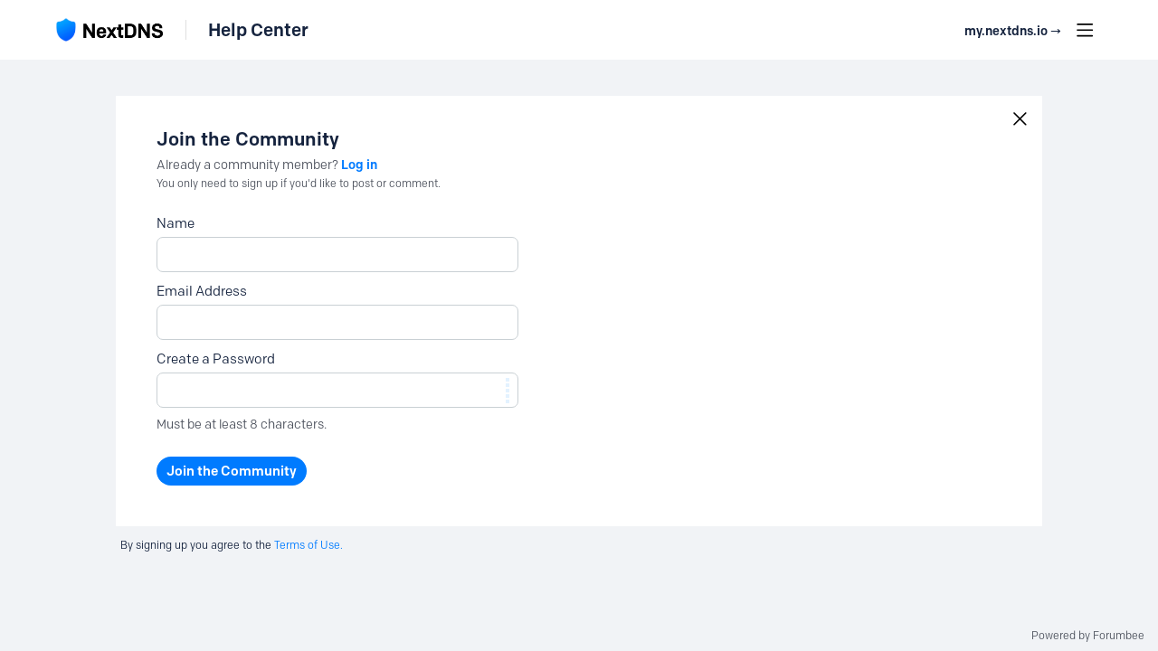

--- FILE ---
content_type: text/html;charset=UTF-8
request_url: https://help.nextdns.io/signup?forward=%2Fprofile%2F60hl698
body_size: 4383
content:
<!DOCTYPE html>
<html lang="en" id="angularRootApp" ng-app='angularRootApp' class="prod " ng-non-bindable>
  <head>
  <title>Signup - NextDNS Help Center</title>
      <link rel="canonical" href="https://help.nextdns.io/signup"/><script type="text/template" class="comp-88988e1f-m0"></script><link rel=icon type=image/x-icon href=https://d56vh6ph4jjmq.cloudfront.net/nextdns/favicons/favicon.ico>
<link rel=apple-touch-icon sizes=128x128 href=https://d56vh6ph4jjmq.cloudfront.net/nextdns/favicons/icon_128x128.png>
<link rel=apple-touch-icon sizes=256x256 href=https://d56vh6ph4jjmq.cloudfront.net/nextdns/favicons/icon_256x256.png>
<link rel=apple-touch-icon sizes=512x512 href=https://d56vh6ph4jjmq.cloudfront.net/nextdns/favicons/icon_512x512.png>
<link rel=icon type=image/png sizes=32x32 href=https://d56vh6ph4jjmq.cloudfront.net/nextdns/favicons/favicon-32x32.png>
<link rel=icon type=image/png sizes=16x16 href=https://d56vh6ph4jjmq.cloudfront.net/nextdns/favicons/favicon-16x16.png>
<link rel=manifest href=https://d56vh6ph4jjmq.cloudfront.net/nextdns/favicons/site.webmanifest>
<link rel=mask-icon href=https://d56vh6ph4jjmq.cloudfront.net/nextdns/favicons/safari-pinned-tab.svg color=#0379FF>
<meta name=msapplication-TileColor content=#000D2F>
<meta name=theme-color content=#ffffff><script type="text/template" class="comp-88988e1f-m1"></script><script type="text/template" class="comp-96a6ac3e-m0"></script><link rel=stylesheet href=https://use.typekit.net/yoe1jbt.css>
<link rel=preconnect href=https://fonts.googleapis.com>
<link rel=preconnect href=https://fonts.gstatic.com crossorigin>
<link href="https://fonts.googleapis.com/css2?family=Lato:ital,wght@0,400;0,700;1,400;1,700&display=swap" rel=stylesheet><script type="text/template" class="comp-96a6ac3e-m1"></script><meta name="viewport" id="viewport" content="width=device-width,minimum-scale=1,maximum-scale=10,initial-scale=1" />
    <meta name="apple-mobile-web-app-capable" content="yes" />
    <meta name="mobile-web-app-capable" content="yes" />
    <link rel="stylesheet" type="text/css" href="/content/csx/cu5smltnvt7h6sjg3lsbs7buo6khxc2f.css?0110897" />
<link class="theme" rel="stylesheet" href="/content/csx/themes/g/7y7dux7bhpdrhz5forbwjvsxx5kppajk.css?0110897" />
<link class="theme" rel="stylesheet" href="/content/csx/themes/g/75rn7b3alqg6agigmpmgzjsx4iopqhem.css?0110897" />
<link rel="stylesheet" type="text/css" href="/css/f/f.css?res=-860179487" />
    <script src='https://www.google.com/recaptcha/api.js?render=explicit'></script>
    </head>

  <body id="top" class="view-auth view-signup  -themed   -state-0 ">
    <a id="keyboardHome" href="#main-content">Skip to main content</a>

    <div class="site-layout -cfa -theme thm-air thm-icons thm-icons-pri">
            <div class="site-nav  -above ">

    <div class="b-layout site-nav__layout">
        <div class="site-nav__inner -center">
              <div class="site-brand">
    <a class="site-brand__logo  -sep" tabindex="-1" aria-hidden="true" href="/"><img class="site-brand__media" src="https://s3-us-west-2.amazonaws.com/media.forumbee.com/logos/2f4864e8-fe3b-43a2-8270-11edef37955d/900.png" alt="Help&#x20;Center"></a>
    <a class="site-brand__title" href="/">Help&#x20;Center</a>
          </div>
  </div>

          <div class="site-nav__inner -right nav-right">
            <noscript>
      <div class="nav-action-wrap">
        <button type="button" class="nojs nav-action"><a href="http://community.forumbee.com/t/18hzyj/enabling-browser-cookies">How to enable Javascript</a></button>
        <span class="separator"></span>
      </div>
    </noscript>

    <script type="text/template" class="comp-05f57a9a-m0"></script><div class="nav-action-wrap login-container">
<a role=button class="nav-action nav-lnk -mainsite toolhelp -toolhelp-below" href=https://my.nextdns.io/ data-tip="Go to your NextDNS account dashboard">
my.nextdns.io →
</a>
</div><script type="text/template" class="comp-05f57a9a-m1"></script><div class="nav-action-wrap nav-sandwich -right btn-home-wrap -themed">
      <button type="button" class="nav-action btn-icon btn-home -site-nav" data-panel="sw-dialog-home" aria-label="Main menu" aria-expanded="false" aria-controls="aySandwichDialog" ></button>
    </div>
  </div>


        </div>
    </div>
  <header class="site-top">
            <div class="site-header">

    </div>
<script type="text/template" class="comp-03bc116f-m0"></script><div class="custom-global-nav-wrapper">
  <div class="b-layout"> 
    <div class="custom-global-nav">
      <ul>
        
        
        
        
	        <li class="">
      	    <a href="/category/knowledge-base" class="communityNav -item">Knowledge Base</a>
      	  </li>
        
	        <li class="">
      	    <a href="/category/community" class="communityNav -item">Community</a>
      	  </li>
        
        
        
        
      </ul>
    </div>
  </div>
</div><script type="text/template" class="comp-03bc116f-m1"></script></header>

          <div class="content">
        <div class="security-cookies">
  <div class="security-cookies-contents">
    <div class="security-cookies-title">
      To log in, please enable your browser cookies and then click <a href="javascript:window.reload(true);">retry</a>.
    </div>
    <div class="security-cookies-instruction">
      <a href="http://community.forumbee.com/t/18hzyj/enabling-browser-cookies">How to enable browser cookies</a>
    </div>
  </div>
</div>


<div class="site-msg">
      <div class="b-layout">
        <div class="site-msg__inner">
          <div class="statusmsg" style="display:none;"><!-- --></div>
</div>
      </div>
    </div>

    <div class="security-dialog security-dialog-signup ">

        <div class="security-dialog-center">
            <div class="security-dialog-contents">
              <a class="security-close" href="&#x2F;profile&#x2F;60hl698"></a>
              <div class="security-header">
                  <div class="security-header-inner">
                    <span class="security-header-sub1">

                        Join the Community</span>

                      <span class="security-header-login">
                          <label>Already a community member? <a href="/login" class="thm-lnk auth-login-link">Log in</a><div class="auth-note">You only need to sign up if you'd like to post or comment.</div></label>
                        </span>
                      </div>
                </div>
              <div class="security-section-wrap">
              <div class="security-section security-section-signup">
                  <form class="security-section-signup-form" name="signup-form" action="/signup/go?forward=%2Fprofile%2F60hl698" method="post" >
                    <div class="statusmsg" style="display:none;"><!-- --></div>
<input type="hidden" name="verifyKey" value="">
                    <div class="form-inputs">

                      <div class="input_container">
                            <label for="nameInput2" class="input_container-label">Name</label>
                            <div class="input-hint-container">
                              <input id="nameInput2" type="text" class="input -trans input-hint-field" autocorrect="off" spellcheck="false" autocomplete="off" name="name" required placeholder="" maxlength="30" value="" >
                            </div>
                          </div>

                          <div class="input_container">
                            <label for="emailInput" class="input_container-label">Email&#x20;Address</label>
                            <div class="input-hint-container">
                              <input id="emailInput" type="email" class="input -trans input-hint-field" name="email" required placeholder="" autocorrect="off" spellcheck="false" autocomplete="off" value="" maxlength="100" >
                            </div>
                          </div>
                        <div class="input_container password">
                        <label for="passwordInput" class="input_container-label">Create&#x20;a&#x20;Password</label>
                        <div class="input-hint-container">
                          <input id="passwordInput" type="password" class="input -trans input-hint-field" name="password" required placeholder="" autocomplete="off">
                          <span class="password-input-meter infotip" data-tip-class="nowrap" data-tip="Use uncommon words, non-standard uPPercasing, creative spelllling, and non-obvious numbers and symbols">
                            <div class="password-input-dot -dot4"></div>
                            <div class="password-input-dot -dot3"></div>
                            <div class="password-input-dot -dot2"></div>
                            <div class="password-input-dot -dot1"></div>
                            <div class="password-input-dot -dot0"></div>
                          </span>
                          <div class="field_instruction">
                            Must be at least 8 characters.</div>
                        </div>
                      </div>

                      <div class="recaptcha">
                        <div class="g-recaptcha-lazy" data-sitekey="6LfanyoUAAAAANsR7C3-uIHegR7rTEMhmh9HLfxW"></div>
                          </div>

                      <div class="security-section-controls">
                        <button type="button" class="btn-primary btn-signup">Join the Community</button>
                          <span class="wait"></span>
                      </div>

                    </div>

                  </form>

                </div>

              </div>

            </div>
          </div>
        </div>

      <div class="security-section-terms__wrap">
          <div class="security-section-terms">
                By signing up you agree to the <a class="thm-lnk" href="/terms" target="_new">Terms of Use.</a></div>
            </div>
      </div>
    </div>
        <div tabindex="-1" data-focus-restore=".btn-home.-site-nav" id="aySandwichDialog" class="sw-dialog -right -themed ">

  <div class="sw-dialog__inner ">

    <div role="tablist" class="sw-bar  tab-key-root">

      <div tabindex="0" class="visuallyhidden" aria-hidden="true" data-tab-prev=".btn-home.-site-nav"></div>
      <div class="nav-action-wrap home-container">
          <button role="tab" aria-controls="swPanel1" aria-selected="false" aria-label="Main menu" type="button" class="btn-icon sw-btn-home -sandwich -outline-inside"></button>
          <div id="swPanel1" tabindex="-1" data-focus-restore=".btn-home.-sandwich" class="sw-bar__inner -right -home -outline-inside">

            <script type="text/template" class="comp-3c9de43b-m0"></script><div class="sand-site-nav__outer">
  <div class="sand-site-nav__item">
    <a class="sand-site-nav__link -my" href="https://my.nextdns.io/">
      my.nextdns.io →
    </a>
  </div>
  
  <div class="sand-site-nav__item">
    <a class="sand-site-nav__link -community" href="/login">
      Community login
    </a>
  </div>
</div><script type="text/template" class="comp-3c9de43b-m1"></script><div class="panel panel-categories -sand" >
      <h3 id="panelTitleCategories-sand" class="panel__title "><a class="panel-categories__title" href="/">Home</a></h3>
    <div class="panel__body">
          <ul class=" -level1" aria-labelledby="panelTitleCategories-sand">

            <li class="panel-categories__item -key-63h2tr -link-knowledge-base -type-section">

    <button type="button" class="panel-categories__label -level1 -parent -key-63h2tr" aria-expanded="false" aria-controls="panel-categories__items-level2">
              <span class="icon  -closed" aria-hidden="true"></span><span id="label-sand-63h2tr" class="label">Knowledge&#x20;Base</span>
            </button>

            <ul id="panel-categories__items-level2" class="panel-categories__items  -closed -level2" aria-labelledby="label-sand-63h2tr" >
              <li class="panel-categories__item -key-m2h2t5 -link-getting-started -type-article">

    <a class="panel-categories__label -node -level2 -key-m2h2t5"
             href="&#x2F;category&#x2F;getting-started" >
            <span class="label">Getting&#x20;Started</span>
          </a>

        </li>
<li class="panel-categories__item -key-y7h2tw -link-privacy-blocklist-ad-blocking -type-article">

    <a class="panel-categories__label -node -level2 -key-y7h2tw"
             href="&#x2F;category&#x2F;privacy-blocklist-ad-blocking" >
            <span class="label">Privacy,&#x20;blocklist&#x20;&amp;&#x20;ad-blocking</span>
          </a>

        </li>
<li class="panel-categories__item -key-x1h0bj -link-guides -type-article">

    <a class="panel-categories__label -node -level2 -key-x1h0bj"
             href="&#x2F;category&#x2F;guides" >
            <span class="label">How-To&#x20;Guides</span>
          </a>

        </li>
<li class="panel-categories__item -key-18h2tn -link-troubleshooting -type-article">

    <a class="panel-categories__label -node -level2 -key-18h2tn"
             href="&#x2F;category&#x2F;troubleshooting" >
            <span class="label">Troubleshooting</span>
          </a>

        </li>
</ul>


          </li>
<li class="panel-categories__item -key-h4h2t2 -link-community -type-section">

    <button type="button" class="panel-categories__label -level1 -parent -key-h4h2t2" aria-expanded="false" aria-controls="panel-categories__items-level2">
              <span class="icon  -closed" aria-hidden="true"></span><span id="label-sand-h4h2t2" class="label">Community</span>
            </button>

            <ul id="panel-categories__items-level2" class="panel-categories__items  -closed -level2" aria-labelledby="label-sand-h4h2t2" >
              <li class="panel-categories__item -key-18h2tp -link-discussions -type-discussion">

    <a class="panel-categories__label -node -level2 -key-18h2tp"
             href="&#x2F;category&#x2F;discussions" >
            <span class="label">Discussions</span>
          </a>

        </li>
<li class="panel-categories__item -key-x1h2tj -link-ideas -type-idea">

    <a class="panel-categories__label -node -level2 -key-x1h2tj"
             href="&#x2F;category&#x2F;ideas" >
            <span class="label">Ideas</span>
          </a>

        </li>
<li class="panel-categories__item -key-q5h2tb -link-bugs -type-issue">

    <a class="panel-categories__label -node -level2 -key-q5h2tb"
             href="&#x2F;category&#x2F;bugs" >
            <span class="label">Bug&#x20;Reports</span>
          </a>

        </li>
</ul>


          </li>
</ul>

          <a class="thm-lnk panel-categories__view-all" href="/topics">View all topics</a>
          </div>
      </div>
  <div class="tag-panel panel panel-tags tags -sand">
      <h3 id="pabelTitleTags" class="panel__title "><a id="panelTags" class="panel-tags__title" href="/tags">Tags</a></h3>
    <div fb-bindable tag-panel >
        </div>
      </div>
  </div>
        </div>
      <button role="tab" type="button" class="nav-action btn-icon sw-btn-close -sandwich focus-restore" aria-label="Close menu" data-focus-restore=".btn-home.-site-nav"></button>
        <div tabindex="0" class="visuallyhidden" aria-hidden="true" data-tab-next=".btn-home.-site-nav"></div>
      </div>
  </div>
</div>

<footer class="site-footer">
    <div class="b-layout">
      <a tabindex="-1" class="site-footer__powered" href="https://forumbee.com?go">Powered by Forumbee</a>
          </div>
  </footer>
<div id="tooltip">
  <div class="tooltip_container">
    <div class="tooltip_heading"> </div>
    <div class="tooltip_body"> </div>
  </div>
  <div class="tooltip_foot"> </div>
  <div class="cf"></div>
</div>

<div id="toolhelp">
  <div class="toolhelp_body"> </div>
  <div class="tooltip-pointer"></div>
</div>

<div id="infotip">
  <div class="infotip_body"> </div>
</div>
<div id="modalOverlay"></div>
  <script >pagestate={};pagestate.version='0110897';pagestate.root='https://help.nextdns.io';pagestate.ckeditor='ckeditor_4.20.1';pagestate.style='1';pagestate.memberSearch=false;pagestate.lang='en';pagestate.tz='';</script>
      <script type="text/javascript" src="/content/jsx/o3x3srvgz5pwf5md4pkbtjnrvn7p2fyh.js?0110897" ></script>
<script type="text/javascript" src="/content/jsx/wmyr6nmos74cau7hh5nm6e26pcdzditu.js?0110897" ></script>
<script type="text/javascript" src="/content/jsx/c7soutwtnol5clb3wsr7lmvgxobt5kfe.js?0110897" ></script>
<script type="text/javascript" src="/content/jsx/g45ttjpfb2ads6vawltfd6rli2pjcdzy.js?0110897" ></script>
<script type="text/javascript" src="/content/jsx/dd4gotk2n5vglprmjtelvyfn5qwk3wdn.js?0110897" ></script>
<div id="fb-root"></div>
    <script src="/js/f/f.js?res=-348497946"></script><script >var tz=document.createElement('script');tz.src='/content/js/fw/tz/tz.js';document.write(tz.outerHTML);</script>
    </body>
</html>


--- FILE ---
content_type: text/css;charset=utf-8
request_url: https://help.nextdns.io/content/csx/themes/g/75rn7b3alqg6agigmpmgzjsx4iopqhem.css?0110897
body_size: 1631
content:


/*
 * WEB-INF/CONTENT/THEMES/GLOBAL/_CSS/PANEL.CSS
*/

@keyframes panel-fadein{0%{opacity:0}100%{opacity:1}}.panel{padding:15px 24px 15px;line-height:1.4;font-size:15rem}.panel:first-of-type{padding-top:20px}.panel:last-child{border-bottom:none}.panel__title{font-size:14rem;font-weight:var(--font-bold);padding-bottom:4px;text-transform:uppercase;overflow-wrap:break-word}.panel__body{margin-top:10px;padding:0;position:relative}.panel .-divider{border-top:var(--line-border);padding:7px 0 7px 0}.panel .-divider:first-child{border-top:none;padding-top:0}.panel__label{font-size:15rem;display:inline-block}.panel__value{float:right;font-size:15rem;padding-top:1px;padding-right:2px}@media screen and (max-width:880px){.panel{max-width:inherit}}.panel .formatted{font-size:inherit}.panel .attendee-actions{margin-top:0}#panelSearch{padding:16px 10px 15px 9px}.panel-top-contributors>.panel__body{min-height:27px}.panel-top-contributors__count{margin-left:6px;font-weight:normal}.panel-top-contributors ul li.initial{padding:6px 0 0 0}.panel-top-contributors ul li.active_user{display:inline-block;vertical-align:top;padding:0;margin:1px 1px 0 0}.panel-top-contributors__view-all{display:block;margin-top:15px;font-size:var(--panel-view-link-font-size)}.panel-top-contributors__view-all:after{content:'\0203a';margin-left:3px;font-size:1.3em}.panel-welcome__intro{font-size:15rem}.panel-welcome__intro.-category{margin-top:16px}.panel-welcome__intro.-tag{margin-top:0}.panel-welcome a{color:var(--link)}@media screen and (min-width:569px) and (max-width:880px){#panelWelcome{max-width:none}}.panel-topic-actions{padding-bottom:0;border-bottom:none}.panel-actions.-pending-users .confirm__actions{margin-top:15px}@media (max-width: 880px){.tag-panel.-aside{display:none !important}}

/*
 * WEB-INF/CONTENT/THEMES/GLOBAL/_CSS/PANEL_CUSTOM.CSS
*/

.panel-custom .rte{margin-top:8px}@media (max-width: 880px){.panel-custom.-aside{display:none}}

/*
 * WEB-INF/CONTENT/THEMES/GLOBAL/_CSS/PANEL_CATEGORIES.CSS
*/

.panel-categories__items.-level1{margin-top:0}.panel-categories__items.-level2{margin:10px 0 14px 18px}.panel-categories__items.-level3{margin:10px 0 14px 18px}.panel-categories__items.-level4{margin:10px 0 14px 18px}.panel-categories__items.-level5{margin:10px 0 14px 18px}.panel-categories__items.-level6{margin:10px 0 14px 18px}.panel-categories__items.-level7{margin:10px 0 14px 18px}.panel-categories__items.-level8{margin:10px 0 14px 18px}.panel-categories__items.-level9{margin:10px 0 14px 18px}.panel-categories__items.-closed{display:none}.panel-categories__item{margin:10px 0 10px 0;padding:0}.panel-categories__item:first-child{margin-top:5px}.panel-categories__label{font-size:14rem;display:flex;align-items:baseline;overflow-wrap:break-word;min-width:0;white-space:unset;text-align:left}.panel-categories__label .label{overflow-wrap:break-word;min-width:0}.panel-categories__label.-active{font-weight:var(--font-bold)}.-following .panel-categories__label .label{position:relative}.-following .panel-categories__label .label-following{display:inline-block;width:8px;height:8px;border-radius:50%;background-color:#e6e6e6;right:0;margin-left:5px}.panel-categories__label.-parent{font-size:15rem;position:relative}.panel-categories__label.-parent>.icon{display:inline-block;width:10px;height:10px}.panel-categories__label.-parent>.-closed{background-image:url("/content/themes/images/chevron-right.svg?v=1737077243918");background-repeat:no-repeat;background-position:center center;background-size:10px 10px}.panel-categories__label.-parent>.-opened{background-image:url("/content/themes/images/chevron-down.svg?v=1737077243918");background-repeat:no-repeat;background-position:center center;background-size:10px 10px}.panel-categories__label.-parent>.label{display:inline-block;padding-left:7px;vertical-align:top;overflow-wrap:break-word;min-width:0}.panel-categories__label.-all-topics{display:block;margin-top:2px;text-transform:uppercase}.panel-categories__topic-title{font-size:14rem}.panel-categories__topic-title.-active{font-weight:var(--font-bold)}@media (max-width: 880px){.panel-categories.-aside{display:none}}.panel-categories__view-all{display:block;font-size:var(--panel-view-link-font-size);margin-top:15px}.panel-categories__view-all:after{content:'\0203a';margin-left:3px;font-size:1.3em}

/*
 * WEB-INF/CONTENT/THEMES/GLOBAL/_CSS/PANEL_TREE.CSS
*/

.tree-component{display:flex;flex-direction:column}.tree-component__title{margin-bottom:10px;text-transform:uppercase;font-size:14rem;font-weight:var(--font-bold);padding-bottom:4px;overflow-wrap:break-word}.tree-component .tree__item ul.tree__items{margin:10px 0 14px 18px}.tree-component .tree__items.-closed{display:none}.tree-component .tree__item{margin:10px 0 10px 0;padding:0}.tree-component .tree__item:first-child{margin-top:5px}.tree-component .tree__btn{font-size:14rem;display:flex;align-items:baseline;overflow-wrap:break-word;min-width:0;white-space:unset;text-align:left}.tree-component .tree__btn .label{overflow-wrap:break-word;min-width:0}.tree-component .tree__btn.-active{font-weight:var(--font-bold)}.-following .tree-component .tree__btn .label{position:relative}.-following .tree-component .tree__btn .label-following{display:inline-block;width:8px;height:8px;border-radius:50%;background-color:#e6e6e6;right:0;margin-left:5px}.tree-component .tree__btn.-parent{font-size:15rem;position:relative}.tree-component .tree__btn.-parent>.tree__btn-icon{display:inline-block;width:10px;height:10px}.tree-component .tree__btn.-parent.-closed .tree__btn-icon{background-image:url("/content/themes/images/chevron-right.svg?v=1737077243927");background-repeat:no-repeat;background-position:center center;background-size:10px 10px}.tree-component .tree__btn.-parent.-expanded .tree__btn-icon{background-image:url("/content/themes/images/chevron-down.svg?v=1737077243927");background-repeat:no-repeat;background-position:center center;background-size:10px 10px}.tree-component .tree__btn.-parent>.tree__btn-label{display:inline-block;padding-left:7px;vertical-align:top;overflow-wrap:break-word;min-width:0}.tree-component .tree__btn.-all-topics{display:block;margin-top:2px;text-transform:uppercase}.tree-component__topic-title{font-size:14rem}.tree-component__topic-title.-active{font-weight:var(--font-bold)}@media (max-width: 880px){.tree-component.-aside{display:none}}.tree-component__view-all{display:block;font-size:var(--panel-view-link-font-size);margin-top:15px}.tree-component__view-all:after{content:'\0203a';margin-left:3px;font-size:1.3em}

/*
 * WEB-INF/CONTENT/THEMES/GLOBAL/_CSS/PANEL_TAGS.CSS
*/

.panel-tags .tags{background-color:#fff;line-height:1.6}.panel-tags .tags__item{display:block;margin:6px 0}.panel-tags .tags__item.-profile,.panel-tags .tags__item.-profile-edit{display:inline-block;margin:3px 6px 3px 0}.panel-tags .tags__list{margin-top:15px;animation:panel-fadein 1s;animation-fill-mode:forwards}.panel-tags .tags__tag{display:inline-block;background-color:#f4f5f6;margin:1px 0;position:relative;border-radius:3px;cursor:pointer;padding:3px 8px;font-size:13rem}.panel-tags .tags__count{color:var(--text-med);padding:0 0 0 8px}@media (max-width: 880px){.panel-tags .tags.-aside{display:none !important}}.panel-tags__view-all{display:block;font-size:var(--panel-view-link-font-size);margin-top:15px}.panel-tags__view-all:after{content:'\0203a';margin-left:3px;font-size:1.3em}

--- FILE ---
content_type: text/css;charset=utf-8
request_url: https://help.nextdns.io/css/f/f.css?res=-860179487
body_size: 4480
content:

.profile__tag,.topic-reply-meta__profile-tagline,.profile-hover__tag,.topic-meta__profile-tagline,.custom-fields__item.-tagline{display:none}.topic-reply-meta__item.at-handle:before,.topic-meta__item.at-handle:before{padding-left:5px}

.recent-activity__text.-re{white-space:normal}@media (min-width: 1025px){.site-main__inner{align-items:flex-start}}.recent-activity{background-color:transparent}

:root{--c-blue:#007bff;--c-blue-dark:#0056b3;--c-blue-fade:#FAFCFF;--c-green:#65B31E;--c-green-faded:#EFF7EA;--c-blue-faded:#FAFCFF;--c-red:#ff4136;--c-red-faded:#FEFAF9;--c-error:var(--c-red);--c-success:var(--c-blue-dark);--c-completed:#A154E4;--c-white:#ffffff;--c-text-grey:#6C7A97;--c-link:var(--c-blue);--c-link-hover:var(--c-blue-dark);--c-body-bg:#F1F3F6;--c-body-font:"colfax-web", Lato, -apple-system, BlinkMacSystemFont, "system-ui", "Segoe UI", Roboto, "Helvetica Neue", "Apple Color Emoji", "Segoe UI Emoji", "Android Emoji", EmojiSymbols, sans-serif;--heading-font:"colfax-web", Lato, -apple-system, BlinkMacSystemFont, "system-ui", "Segoe UI", Roboto, "Helvetica Neue", "Apple Color Emoji", "Segoe UI Emoji", "Android Emoji", EmojiSymbols, sans-serif;--card-radius:10px;--card-border:none;--card-shadow:0 6px 11px -3px rgba(33,33,3,0.1), 0 23px 20px -13px rgba(44,44,44,0.05);--card-hover-bg:var(--nav-block-hover);--card-hover-shadow:0 6px 20px -3px rgba(33,33,33,0.1), 0 33px 20px -13px rgba(44,44,44,0.1);--card-icon-bg-color:var(--c-blue-fade);--c-tag-bg:#eff0f1}:root{--body-font:var(--c-body-font);--font-bold:500;--layout-width:1200px;--body-bg:var(--c-body-bg);--nav-logo-height:28rem;--link:var(--c-link);--link-hover:var(--c-link-hover);--btn-primary-bg-col:var(--c-blue);--btn-primary-bg-col-hov:var(--c-blue-dark);--btn-secondary-bg-col-hov:var(--c-blue);--btn-secondary-col:var(--c-blue);--btn-secondary-col-hov:#fff;--icon-bg:invert(40%) sepia(47%) saturate(6005%) hue-rotate(199deg) brightness(100%) contrast(104%);--btn-radius:18.5px;--tab-radius:5px;--box-radius:3px;--card-radius:16px;--text-dark:#15233E;--text-med:#4e535e;--text-light:#707684;--nav-block-hover:#FBFCFD;--layout-side:320px}

.idx-parent__heading{font-size:16px;color:#15233E;text-transform:uppercase}.idx-recent-topic-list__topic-count{color:var(--link)}.idx-recent-topic-list__meta-active{color:var(--text-light)}@media (min-width: 569px){.content-border.-home .idx-category-list,.content-border.-section-categories .idx-category-list{margin-left:17px}}.idx-recent-topic__title:before{background-size:12px;opacity:.15}.idx-recent-topic__title.-article:before{background-image:url(https://d56vh6ph4jjmq.cloudfront.net/fbui/micro/micro_article.svg)}.idx-recent-topic__title.-discussion:before{background-image:url(https://d56vh6ph4jjmq.cloudfront.net/fbui/micro/micro_discussion.svg)}.idx-recent-topic__title.-question:before{background-image:url(https://d56vh6ph4jjmq.cloudfront.net/fbui/micro/micro_question.svg)}.idx-recent-topic__title.-issue:before{background-image:url(https://d56vh6ph4jjmq.cloudfront.net/fbui/micro/micro_issue.svg)}.idx-recent-topic__title.-idea:before{background-image:url(https://d56vh6ph4jjmq.cloudfront.net/fbui/micro/micro_idea2.svg)}.idx-recent-topic__title.-event:before{background-image:url(https://d56vh6ph4jjmq.cloudfront.net/fbui/micro/micro_event.svg)}

#toolhelp{background-color:#000}#toolhelp .tooltip-pointer{border-top-color:#000}#toolhelp .tooltip-pointer.-below{border-bottom-color:#000}@media (max-width: 568px){.site-brand__media{max-height:unset;width:clamp(0%, 50%, 100%)}}.auth-note{display:block;font-size:12px;margin-top:5px;color:var(--text-med)}.security-signup-link,.auth-login-link{font-weight:500}.topic-summary.-read .topic-summary__title{font-weight:normal}.site-search.-header{padding:50px 0;background-image:linear-gradient(170deg, #00a6ff, #05f)}.search .search__input-wrap.-header:before{background-size:24px}.search__input.-header,.search__input[type="search"].-header{border:none}.btn-primary.panel-welcome__btn-new-topic{width:88%}.btn-primary,.btn-secondary,.btn-cancel{font-weight:var(--font-bold);transition:background-color .3s}.topic-list-meta2,.topic-list-meta2__last-reply-link{color:var(--text-light)}.topic-reply-meta__profile-link{color:var(--text-dark)}.content-border.-home-topics{margin-top:unset}.site-breadcrumb a[aria-current]{font-weight:unset}.content-banner .category-name{font-family:var(--heading-font)}.content-filter{background-color:#FBFCFD}.view-search .content-filter,.view-members .content-filter{background-color:unset}.view-index-home .media-summary{display:none}

.panel-categories__view-all,.panel-tags__view-all{display:flex;align-items:center}.panel-categories__view-all:after,.panel-tags__view-all:after{content:'→';font-size:12px}.recent-meta__item.-side{color:var(--text-dark)}.recent-activity__text.-side.-title{font-weight:var(--font-bold)}.panel.-events .panel-events__place{color:var(--text-dark)}.panel__title{font-size:16px}.panel-categories__view-all,.panel-tags__view-all,.panel.-events .view-all-events,.panel-top-contributors__view-all,.recent-activity__view-more,.panel-moderator__link{font-size:14rem;color:var(--link);font-weight:500;margin-top:22px}.panel.-events .panel-events__title{font-size:15rem;font-weight:var(--font-bold);margin-bottom:4px;color:var(--text-dark2)}.panel-topic-actions button{background-color:#fff}.btn-like.-default:hover{background-color:var(--nav-btn-col-hov)}.panel-calendar{background-color:#fff;border-radius:var(--box-radius)}.event-calendar{width:unset;display:unset;margin:unset}.panel-events{border-radius:var(--box-radius)}.panel-events{overflow:unset;max-height:unset;overflow-y:unset;padding:unset;line-height:unset;font-size:unset}.panel-events__item{padding:20px}.panel.-events .panel-events__item{margin-bottom:0}.panel-calendar{padding-bottom:20px}#panelTitleEventCalendar{display:none}@media (min-width: 881px){.panel.-events .topic__icon-40.-event{background-size:24px}}.panel.-events .panel__title{margin-bottom:18px}.panel-tags .tags__list{display:flex;flex-wrap:wrap;gap:6px}.panel-tags .tags__list li:last-of-type{flex:1 0 260px}.panel-tags .tags__item{margin:0}.panel-tags .tags__tag{display:inline-block;background-color:var(--c-tag-bg);color:var(--text-dark);font-size:14px;border-radius:5px;padding:5px 14px;margin:0}.panel-tags .tags__count{display:none}.topic-tags__item{background-color:var(--c-tag-bg);color:var(--text-dark)}

.replies__closed{display:none}.replies__wrap.-empty{padding-bottom:30px}@keyframes highlight{0%{background-color:rgba(168,76,243,0.09)}10%{background-color:rgba(168,76,243,0.09)}}.formatted blockquote{font-family:inherit;font-style:normal;margin:2em 0;padding:12px 24px;border-left:4px solid var(--link);font-size:15px;opacity:1;background-color:#F7F9FB}.formatted ul{font-size:16px;display:block;list-style:none;padding-left:30px}.formatted ul>li{position:relative;margin:10px 0 12px;padding-left:26px}.formatted ul>li:before{content:"";position:absolute;width:6px;height:6px;left:8px;top:11px;border-radius:50%;background:#c1c9d2}.formatted ol{counter-reset:listitem;list-style:none;font-size:16px;display:block;padding-left:30px}.formatted ol>li{position:relative;margin:10px 0 12px;padding-left:32px}.formatted ol>li:before{counter-increment:listitem;content:counter(listitem);background:#e3e8ee;color:var(--text-med);font-size:12px;font-weight:600;line-height:10px;text-align:center;padding:5px 0;height:20px;width:20px;border-radius:10px;position:absolute;left:0;top:5px}.formatted ol ol{counter-reset:listitem2}.formatted ol>li ol>li:before{counter-increment:listitem2;content:counter(listitem2, lower-alpha);font-size:13px}.formatted ol ol ol{counter-reset:listitem3}.formatted ol>li ol>li ol>li:before{counter-increment:listitem3;content:counter(listitem3, upper-roman);font-size:13px}.formatted ol ol ol ol{counter-reset:listitem4}.formatted ol>li ol>li ol>li ol>li:before{counter-increment:listitem4;content:counter(listitem4, lower-roman);font-size:13px}.formatted nav.toc .toc__item.-lev0,.formatted nav.toc .toc__item.-lev1,.formatted nav.toc .toc__item.-lev2,.formatted nav.toc .toc__item.-lev3,.formatted nav.toc .toc__item.-lev4,.formatted nav.toc ol>li,.formatted nav.toc ol>li ol>li,.formatted nav.toc ol>li ol>li ol>li,.formatted nav.toc ol>li ol>li ol>li ol>li{padding-left:0}.formatted nav.toc .toc__item.-lev0:before,.formatted nav.toc .toc__item.-lev1:before,.formatted nav.toc .toc__item.-lev2:before,.formatted nav.toc .toc__item.-lev3:before,.formatted nav.toc .toc__item.-lev4:before,.formatted nav.toc ol>li:before,.formatted nav.toc ol>li ol>li:before,.formatted nav.toc ol>li ol>li ol>li:before,.formatted nav.toc ol>li ol>li ol>li ol>li:before{counter-increment:unset;content:unset}.formatted table{z-index:2;font-size:14rem;line-height:1.5em;border-spacing:0;border-collapse:collapse;width:100%;overflow:auto;display:block;margin:15px 0}.formatted thead{margin:0;padding:0;border:0;font:inherit;vertical-align:baseline}.formatted table tr{border:1px solid #dbdee2;background-color:#fff;vertical-align:inherit}.formatted table th{font-weight:700;border:1px solid #dbdee2;padding:6px 13px;text-align:center}.formatted table td{border:1px solid #dbdee2;padding:6px 13px}.formatted tbody{vertical-align:middle;border-color:#dbdee2}.formatted h2 code,.formatted h3 code,.formatted h4 code,.formatted ol code,.formatted p>tt,.formatted table code,.formatted ul code,.formatted p code{border-radius:3px;display:inline-block;border:none;background-color:#F7F9FB}@media (min-width: 569px){.formatted img[data-align="left"]{box-shadow:none;margin-right:20px !important;margin-bottom:30px !important;max-width:50% !important}}@media (max-width: 568px){.formatted img[data-align="left"]{box-shadow:none;float:none !important;margin-bottom:20px !important}}@media (min-width: 569px){.formatted img[data-align="right"]{box-shadow:none;margin-left:20px !important;margin-bottom:30px !important;max-width:50% !important}}@media (max-width: 568px){.formatted img[data-align="right"]{box-shadow:none;float:none !important;margin-bottom:20px !important}}.topic__text.formatted blockquote,.formatted blockquote{clear:both}.formatted hr{clear:both}

:root{--c-vote-default:#BBBFC1;--c-vote-active:var(--link);--c-vote-border:2px #E3E8EB solid;--c-vote-border-hover:2px #a7b7c1 solid;--c-voted-bg:#eaeefe9c;--c-voted-border:#4368f861;--c-vote-count:var(--text-dark);--c-vote-count-voted:var(--text-dark);--c-arrow-up:var(--c-vote-default);--c-arrow-up-hover:var(--c-vote-active);--c-vote:var(--c-vote-default);--c-vote-hover:var(--c-vote-active);--c-voted:var(--c-vote-active)}.view-category-type-idea.-vote .topic-summary{min-height:122px;padding-left:21px}.view-category-type-idea.-vote .topic-summary .avatar{display:none}.view-category-type-idea.-vote .reply.-topic-list.-pinned{margin-right:0}.view-category-type-idea.-vote .reply.-topic-list.-pinned .avatar{display:inline-block}.view-category-type-idea.-vote .topic-summary__main{margin:0 40px 0 95px}.view-category-type-idea.-vote .btn-summary-like{background-color:#fff;position:absolute;float:none;margin-left:0;margin-top:0;height:84px;line-height:14px;margin-right:10px;padding:8px 0 11px 0;min-width:67px;border:var(--c-vote-border);text-align:center;cursor:pointer;border-radius:6px;transition:all 150ms}@media screen and (max-width:568px){.view-category-type-idea.-vote .btn-summary-like{display:block}}.view-category-type-idea.-vote .btn-summary-like .like_count{color:var(--c-vote-count);font-weight:700;font-size:17px;margin-top:6px;display:inline-block;transition:all 150ms}.view-category-type-idea.-vote .btn-summary-like:before{content:"";position:absolute;opacity:1;background:none;border:solid var(--c-arrow-up);border-width:3px 3px 0px 0;padding:0px;width:9px;height:9px;display:inline-block;transform-origin:left;transform:translateX(-40%) rotate(-45deg);left:51%;top:16px;border-radius:3px}.view-category-type-idea.-vote .btn-summary-like:after{content:"Vote";background:none;color:var(--c-vote);opacity:1;margin-top:10px;padding-top:22px;text-align:center;min-width:52px;font-size:11px;font-weight:700;left:0;width:100%;transition:all 150ms;position:absolute;text-transform:uppercase}.view-category-type-idea.-vote .btn-summary-like.-default:hover .like_count{color:var(--c-vote-hover)}.view-category-type-idea.-vote .btn-summary-like.-default:hover:before{border-color:var(--c-arrow-up-hover);animation-duration:1s;animation-name:bounce;animation-iteration-count:infinite}.view-category-type-idea.-vote .btn-summary-like.-default:hover:after{opacity:1;color:var(--c-vote-hover)}.view-category-type-idea.-vote .btn-summary-like.default:hover:before{-webkit-filter:hue-rotate(240deg) saturate(100);filter:hue-rotate(240deg) saturate(5)}.view-category-type-idea.-vote .btn-summary-like.-default:hover{transition:all .3s;background-color:#fff;border:var(--c-vote-border-hover);box-shadow:none}.view-category-type-idea.-vote .btn-summary-like.-selected:after{color:var(--c-voted)}.view-category-type-idea.-vote .btn-summary-like.-selected{border-color:var(--c-voted-border);background-color:var(--c-voted-bg)}.view-category-type-idea.-vote .btn-summary-like.-selected .like_count{color:var(--c-vote-count-voted);margin-top:6px;font-weight:700}.view-category-type-idea.-vote .btn-summary-like.-selected:before{opacity:0;transform-origin:left;transform:translateX(4px) rotate(135deg);top:8px}.view-category-type-idea.-vote .btn-summary-like.-selected:after{content:"Voted";color:var(--c-voted);opacity:1}.view-category-type-idea.-vote .btn-summary-like.-selected:hover:after{content:"Unvote"}.view-category-type-idea.-vote .btn-summary-like.-selected:hover:before{opacity:1}.view-category-type-idea.-vote .btn-summary-like.-selected:hover .like_count{color:var(--c-vote-count)}@keyframes bounce{0%{transform:translateX(-40%) translateY(0) rotate(-45deg)}50%{transform:translateX(-40%) translateY(5px) rotate(-45deg)}100%{transform:translateX(-40%) translateY(0) rotate(-45deg)}}

.profile-hover__tag,.profile-hover__location,.profile-hover__url{display:none}.profile__tag,.topic-reply-meta__profile-tagline,.topic-list-meta2__profile-tagline,.topic-meta__profile-tagline,.custom-fields__item.-tagline{display:none}.topic-reply-meta__item.at-handle:before,.topic-meta__item.at-handle:before{padding-left:5px}

.view-auth .custom-global-nav-wrapper{display:none}.formatted h1.toc__permalink:before,.formatted h2.toc__permalink:before,.formatted h3.toc__permalink:before,.formatted h4.toc__permalink:before,.formatted h5.toc__permalink:before,.formatted h2:first-child.toc__permalink:before,.formatted h6.toc__permalink:before{margin-top:-80px;padding-top:80px}.formatted .permalink{padding-top:80px;margin-top:-80px}.scroll-down .custom-global-nav-wrapper{position:fixed;width:100%;z-index:1;top:0}.scroll-down .site-header-spacer{height:54px}@media (min-width: 1025px){.scroll-down.view-topic .content-aside .content-aside__inner{top:63px;position:fixed;z-index:1;width:100%;max-width:320px}}.scroll-down.view-topic-edit .custom-global-nav-wrapper{position:unset}.view-messages .custom-global-nav-wrapper{display:none}.custom-global-nav-wrapper{background-color:#fff;box-shadow:0 3px 6px 0 rgba(62,57,107,0.06)}@media (max-width: 1024px){.custom-global-nav-wrapper{display:none}}.custom-global-nav{padding:12px 0}.custom-global-nav ul{list-style-type:none;margin:0;padding:0;overflow:hidden}.custom-global-nav li{float:left;padding-right:5px}.custom-global-nav li a{display:block;position:relative;padding:4px 10px;color:var(--text-dark);font-weight:500;font-size:14px;text-transform:uppercase;border-radius:7px}.custom-global-nav li a.-current{color:#fff;background-color:#000000;color:var(--text-dark);background-color:#efefef}.custom-global-nav li a:before{position:absolute;bottom:0;left:0;width:100%;height:1px;background:none;transition:.15s ease-in-out;box-sizing:border-box}@media (max-width: 1024px){.custom-global-nav .cnav-platform{display:none}}@media (max-width: 568px){.custom-global-nav{display:none}}.view-index-home .custom-global-nav li a.-home,.view-members .custom-global-nav li a.-members,.view-profile .custom-global-nav li a.-members,.view-category-topics.view-category.-all .custom-global-nav li a.-topics,.view-category-events .custom-global-nav li a.-events{color:#fff;background-color:#000000;color:var(--text-dark);background-color:#efefef}

.nav-action-wrap.signup-container{display:none}.login-container .nav-lnk{font-size:14px}@media (max-width: 568px){.login-container .nav-lnk{display:none}}.login-container .nav-lnk.nav-btn-login{padding-right:10px;border-right:1px solid #c6c6c6}.login-container .nav-lnk.-mainsite{font-weight:500}

.sand-site-nav__outer{display:flex;flex-direction:column}.sand-site-nav__item{border-bottom:1px solid #efefef;padding:20px 0}.sand-site-nav__link{font-size:16px;font-weight:500;margin-left:24px}.sand-site-nav__link.-my{color:var(--link)}.nav-action-wrap.signup-container{display:none}#panelTitleCategories-sand{display:none}


--- FILE ---
content_type: application/javascript
request_url: https://help.nextdns.io/content/jsx/g45ttjpfb2ads6vawltfd6rli2pjcdzy.js?0110897
body_size: 212
content:


/*
 * WEB-INF/CONTENT/JS/MEMBER/AUTH_COOKIES.JS
*/

setTimeout((function(){var o=navigator.cookieEnabled;o||(document.cookie="cookme",o=-1!=document.cookie.indexOf("cookme")),o||$(".security-cookies").fadeIn()}),500);

--- FILE ---
content_type: application/javascript;charset=utf-8
request_url: https://help.nextdns.io/js/f/f.js?res=-348497946
body_size: 347
content:

$(document).ready(function(){$(".custom-global-nav-wrapper");$(window).on("scroll",function(){var o=$(window).scrollTop();$("body").toggleClass("scroll-down",o>227)})});


--- FILE ---
content_type: application/javascript
request_url: https://help.nextdns.io/content/jsx/c7soutwtnol5clb3wsr7lmvgxobt5kfe.js?0110897
body_size: 4183
content:


/*
 * WEB-INF/CONTENT/JS/FORMS.JS
*/

!function(){var t="aria-invalid",r="aria-errormessage";function n(e){return e.data("field-name")||e.attr("id")||a(e).attr("id")||Math.round(Math.random()*Date.now())}function a(e){return e.find("input, textarea, select, .recaptcha").addBack("input, textarea, select, .recaptcha").eq(0)}function i(e){switch(e.data("field-type")){case"text":case"url":case"email":case"phone":case"textarea":case"checkbox":return a(e);case"menu":case"choice":case"multichoice":return e.find(".option-label-container");default:return a(e)}}function o(e){let t=[];if(e.closest(".vfocus").length?t=e.closest(".vfocus"):e.find(".vfocus").length&&(t=e.find(".vfocus")),t.length)return t;switch(e.data("field-type")){case"text":case"url":case"email":case"phone":return e.find("input");case"textarea":return e.find("textarea");case"checkbox":let t=e.find(".option-label");return t.length||(t=e.parent()),t;case"choice":return e.find("ol");case"menu":return e.find("select");case"multichoice":return e.find(".option-label-container");default:let r=a(e);return r.data("validation-container")?$(r.data("validation-container")):r}}function s(e){var t=e.find(".vfocus-wrap").eq(0);if(!t.length)switch((t=a(e)).attr("type")){case"checkbox":t=t.parent()}return t}$.js.FormsProcessor=function(t,r,n,a){if(!(t.length<0)){var i=!1;a=a||$(document),(r||n)&&(a.off("keydown.forms").on("keydown.forms",d),a.off("keypress.forms").on("keypress.forms",v));var o=!1;n&&n.on("click",(function(){o=!0}));var s,c,u,f=(s=[],c=function(e,r){let n=e.find("input, textarea, select, .recaptcha").addBack("input, textarea, select, .recaptcha");if(!n.length)return null;let a=[];for(let e=0;e<r.length;e++)r[e].validate&&a.push(r[e]);function i(t){var i=$.Deferred(),o=!1;if(n.length&&!n.is(":visible")&&!n.data("validateHidden"))return i.resolve(!1),i.promise();if(t.isFieldLevelValidation=function(){return"field"===t.validationLevel},t.isFieldLevelValidation())for(var s=0;s<a.length;s++)a[s].reset(e,t);return function n(i,s){i<r.length?a[i].validate(e,t).then((function(e){!1===e?(o=!0,s()):n(i+1,s)})):s()}(0,(function(){i.resolve(o)})),i.promise()}for(var s=0;s<a.length;s++)a[s].init&&a[s].init(e,n);return t.find(n).on("change",(function(e,t){t||setTimeout((function(){o||i({validationLevel:"field"})}),100)})),{validate:function(e){return i(e)},focus:function(){n.focus()},getElement:function(){return n},getContainer:function(){return e}}},u={show:function(e){var r=e||"Oops, there is an error. Please review.";t.find(".fieldset_error div").html(r).show()},hide:function(){t.find(".fieldset_error div").hide()}},{add:function(e,t){return function(e,t){var r=new c(e,t);return r&&s.push(r),r}(e,t)},validate:function(e){return function(e,t){var r=$.Deferred();u.hide();var n=[],a=[];for(let e=0;e<s.length;e++)s[e].validate&&a.push(s[e]);return function e(t,r){t<a.length?a[t].validate({validationLevel:"form"}).then((function(i){!0===i&&n.push(a[t]),e(t+1,r)})):r()}(0,(function(){n.length>0?(n.sort(((e,t)=>{if(e&&t){let r=e.getContainer(),n=t.getContainer();if(r&&n){let e=r.data("field-index")-0,t=n.data("field-index")-0;return e>t?1:e<t?-1:0}}return 0})),l().showError(e),n[0].focus(),r.resolve(!1)):r.resolve(!0)})),r.promise()}(e)},clear:function(){t.find(".fieldset_error").removeClass("fieldset_error").html(""),t.find(".field_error").removeClass("field_error").html(""),t.find(".vfocus_req").removeClass("vfocus_req"),t.find(".vfocus_lookup").removeClass("vfocus_lookup"),t.find(".vfocus_regx").removeClass("vfocus_regx"),t.find(".vfocus_min").removeClass("vfocus_min"),t.find(".vfocus_max").removeClass("vfocus_max"),t.find(".vfocus_custom0").removeClass("vfocus_custom0"),t.find(".vfocus_custom1").removeClass("vfocus_custom1"),t.find(".vfocus_custom2").removeClass("vfocus_custom2"),t.find(".vfocus_custom3").removeClass("vfocus_custom3"),t.find(".vfocus_custom4").removeClass("vfocus_custom4"),t.find("[aria-invalid").removeAttr("aria-invalid")}}),l=function(r){var n,a;function i(e,t,r){!1===t&&(t=-1),!0===t&&(t=2e3),e&&e.length>0&&(n.is(":visible")?(n.stop(!0,!0),n.html(e).hide(),n.removeClass("fieldset_error, fieldset_status").addClass(r),n.css({opacity:0}).show().animate({opacity:1},200),t>0&&n.delay(t).animate({opacity:0},500,(function(){n.hide()}))):(n.stop(!0,!0),n.removeClass("fieldset_error, fieldset_status").addClass(r),n.html(e).css({opacity:0}).show().animate({opacity:1},200),t>0&&n.delay(t).animate({opacity:0},500,(function(){n.hide()}))),-1===t&&(n.find(".hide").length?n.find(".hide").show():n.append($("<span class='hide'></span>")),n.find(".hide").off("click.hide").on("click.hide",(function(e){e.preventDefault(),n.hide()}))))}function o(e,t){i(e,t,"fieldset_error")}return r&&"object"==typeof r?n=$(r):(a=r||".statusmsg",n=t.find(a)),n.css("cursor","default"),n.html()>""&&"\x3c!-- --\x3e"!==n.html()?n.show():n.hide(),{showInfo:function(e,t){return function(e,t){i(e,t,"fieldset_status")}(e,t),this},showError:function(e,t){return o(e,t),this},showMessage:function(e,t,r){return function(e,t,r){i(e,t,r||"")}(e,t,r),this},showSysError:function(e){return o(e||"Oops. An error occured. Please try again"),this},click:function(t){var r;return r=t,n.find("a").off("click").on("click",(function(t){e.preventDefault(),r(this,t)})),this},hide:function(e){return function(e){e=e||$.noop,n.stop(!0,!0).hide(0,(function(){e()})).html("")}(e),this},fadeout:function(){return n.is(":visible")&&n.animate({opacity:0},(function(){})),this}}};return{submit:function(e){return a&&(a.off("keydown.forms"),a.off("keypress.forms")),m(e)},reset:function(){t[0].reset(),f.clear()},status:l(),status2:l,addValidation:function(e,t){if(e.length)return f.add(e,t)},validate:function(e){return f.validate(e)},setAutoSubmitOff:function(e){i=e},setButtons:function(e,t){r=e,n=t,this.rebind()},clear:function(){f.clear()},unbind:function(){a.off("keydown.forms"),a.off("keypress.forms")},rebind:function(){a.off("keydown.forms").on("keydown.forms",d),a.off("keypress.forms").on("keypress.forms",v)}}}function d(e){if(r&&13===e.keyCode){var t=$(e.target);return!!t.is("textarea")||(!!t.is(".btn-cancel")||(!!t.is("a")||(i?i(e):(e.preventDefault(),$(r).trigger("click")),!1)))}return n&&27===e.keyCode&&(a.off("keydown.forms"),a.off("keypress.forms"),$(n).trigger("click")),!0}function v(e){return!r||13!==e.keyCode||(!!$(e.target).is("textarea")||(!!$(e.target).is("a")||(""===$(e.target).val()||(e.preventDefault(),!1))))}function m(e){var r,n;return"object"!=typeof(e=e||{})&&"string"==typeof e&&(e={event:e}),e.event&&(r=e.event,0===(n=t.find('input[name="_eventName"]')).length?$('<input type="hidden" name="_eventName">').prependTo(t).val(r):n.val(r)),e.action&&function(e){e.search(/https?:\/\//)<0&&e.search(/\.\//)<0&&"/"!==e.charAt(0)&&(e="/"+e);t.attr("action",e)}(e.action),t.submit(),!0}},$.js.FormsProcessor.RequiredFieldValidator=function(e,s){var c,u="vfocus_req",f="function"==typeof s;function l(e){o(e).removeClass(u),i(e).removeAttr(t).removeAttr(r),e.data("msg")&&(e.data("msg").remove(),e.data("msg",""))}s=s||function(){return!0},void 0===e?(c=$('<div class="validate_max field_error">This is a required field</div>'),Promise.resolve($.localize.format("error_msg.required_field")).then((function(e){c=$('<div class="validate_max field_error">'+e+"</div>")}))):e>""&&(c=$('<div class="validate_max field_error" aria-live="polite">'+e+"</div>"));var d=function(e,d){e=function(e){if(e.data("field-type"))return e;let t,r=a(e);switch(r.data("validation-container")&&(t=$(r.data("validation-container"))),r.attr("type")){case"checkbox":t||(t=r.parent()),t.data("field-type","checkbox");break;default:t=r.parent(),t.data("field-type",r.attr("type"))}return t}(e);var v=$.Deferred(),m=!0;a(e);let h="err_required_"+n(e);var p=i(e);let g=o(e);return l(e),(m=f?s(e,d):function(e){let t=e.data("field-type"),r=a(e);switch(t){case"text":case"url":case"email":case"phone":case"textarea":case"menu":return $.trim(r.val()||"").length;case"checkbox":case"choice":case"multichoice":return e.find("input:checked").length;default:return $.trim(r.val()||"").length}}(e))||(g.addClass(u),p.attr(t,"true").attr(r,h),c&&(g.after(c),c.attr("id",h).css({opacity:0}).show().animate({opacity:1},400),e.data("msg",c)),m=!1),v.resolve(m),v.promise()};return{validate:function(e,t){return d(e,t)},reset:function(e,t){!function(e,t){l(e)}(e)}}},$.js.FormsProcessor.CustomFieldValidator=function(e,a){var o=$.js.FormsProcessor.CustomFieldValidator.instanceCount++,c="vfocus_custom"+o;function u(e){i(e).removeClass(c).removeAttr(t).removeAttr(r),e.data("msg"+o)&&(e.data("msg"+o).remove(),e.data("msg"+o,""))}"object"==typeof a?a.validate:a=a||function(){return!0};var f,l=function(e){e&&e.length>0&&(f=$('<span class="validate_custom'+o+' field_error">'+e+"</span>"))};return l(e),{validate:function(e,l){return function(e,l){var d=$.Deferred(),v=!0;let m="err_required_"+n(e),h=i(e),p=s(e);return a.validate instanceof Function?v=a.validate(e,l):(u(e),a(e,l,this)||(h.addClass(c).attr(t,"true").attr(r,m),f&&(p.after(f),f.attr("id",m).css({opacity:0}).show().animate({opacity:1},400),e.data("msg"+o,f)),v=!1)),d.resolve(v),d.promise()}(e,l)},reset:function(e,t){!function(e,t){!a.reset instanceof Function?a.reset(e,t):u(e)}(e,t)},setMsg:function(e){l(e)}}},$.js.FormsProcessor.CustomFieldValidator.instanceCount=0,$.js.FormsProcessor.MinimumCharacters=function(e,o){var c="vfocus_min",u="";function f(e){i(e).removeClass(c).removeAttr(t).removeAttr("aria-errormessage").removeAttr(r),e.data("msg")&&(e.data("msg").remove(),e.data("msg",""))}Promise.resolve(e).then((function(e){e&&e.length>0&&(u=$('<div class="validate_min field_error">'+e+"</div>"))}));return{validate:function(e,l){return function(e,l){var d=$.Deferred(),v=!0;let m=a(e),h="err_min_"+n(e),p=i(e),g=s(e);f(e);var _=$.trim(m.val());return _.length>0&&_.length<o&&(p.addClass(c).attr(t,"true").attr(r,h),g.after(u),u.attr("id",h).css({opacity:0}).show().animate({opacity:1},400),e.data("msg",u),v=!1),d.resolve(v),d.promise()}(e)},reset:function(e,t){!function(e,t){f(e)}(e)}}},$.js.FormsProcessor.MaxCharacters=function(e,o,c){var u="vfocus_max",f="";function l(e){i(e).removeClass(u).removeAttr(t).removeAttr(r),e.data("msg")&&(e.data("msg").remove(),e.data("msg",""))}Promise.resolve(e).then((function(e){e&&e.length>0&&(f=$('<div class="validate_max field_error">'+e+"</div>"))}));return{validate:function(e,d){return function(e,d){var v=$.Deferred(),m=!0;let h=a(e),p="err_max_"+n(e),g=i(e),_=s(e);l(e);var y=$.trim(h.val());return y.length>o&&(c||f.html(f.html()+" ("+y.length+")"),g.addClass(u).attr(t,"true").attr("aria-errormessage",p).attr(r,p),_.after(f),f.attr("id",p).css({opacity:0}).show().animate({opacity:1},400),e.data("msg",f),m=!1),v.resolve(m),v.promise()}(e)},reset:function(e,t){!function(e,t){l(e)}(e)}}},$.js.FormsProcessor.emailMask=/^[a-zA-Z0-9_.+-]+(['][a-zA-Z0-9_.+-]+)?@[a-zA-Z0-9-]+\.[a-zA-Z0-9-.]+$/,$.js.FormsProcessor.RegExp=function(e,o,c){var u="vfocus_regx";function f(e){i(e).removeClass(u).removeAttr(t).removeAttr(r),e.data("msg")&&(e.data("msg").remove(),e.data("msg",""))}Promise.resolve(e).then((function(t){t&&t.length>0&&(e=$('<span class="validation_regx field_error">'+t+"</span>"))}));var l=!1!==c;return{validate:function(c,d){return function(c,d){var v=$.Deferred();if("field"===d.validationLevel&&!1===l)return v.resolve(!0),v.promise();var m=!0;let h=a(c),p="err_regexp_"+n(c),g=i(c),_=s(c);f(c);var y=$.trim(h.val());return y.length>0&&(o.test(y)||(g.addClass(u).attr(t,"true").attr("aria-errormessage",p).attr(r,p),_.after(e),e.attr("id",p).css({opacity:0}).show().animate({opacity:1},400),c.data("msg",e),m=!1)),v.resolve(m),v.promise()}(c,d)},reset:function(e,t){!function(e,t){f(e)}(e)}}},$.js.FormsProcessor.Lookup=function(e){e.err;var n=e.getData,a=e.cb||function(){},i=e.url,o=e.dataType,s=e.debounceVal,c=null;function u(t,r){return e.check?e.check(t,r):!1!==t.exists}var f=function(t,r){e.el=r,c=r,s&&$(c).on("input",debounce((function(e){c.is(":focus")&&l(t,{validationLevel:"field",instant:!0})}),s))},l=function(s,f){var l=$.Deferred(),d=!0,v="err_lookup_"+s.data("field-name");let m=$('<span class="validate_lookup field_error">'+(e.msg||"")+"</span>");return s.parents(".input_container"),c.removeClass("vfocus_lookup").removeAttr(t).removeAttr(r),$.trim(c.val()).length>0&&n()?(f.preSendData=n(),$.js.post(i,f.preSendData,{json:function(e){u(e,f)&&(c.after(m).attr(t,"true").attr(r,v),m.attr("id",v).css({opacity:0}).show().animate({opacity:1},400),s.data("msg",m),d=!1)},error:function(e){d=!1,l.resolve(!1)},done:function(e,t){a(e,t),l.resolve(d)}},{async:!0,dataType:o}),l.promise()):(u({},f)&&(c.after(m).attr(t,"true").attr(r,v),m.attr("id",v).css({opacity:0}).show().animate({opacity:1},400),s.data("msg",m),d=!1),l.resolve(!0),l.promise())};return{init:function(e,t){return f(e,t)},validate:function(e,t){return l(e,t)},reset:function(e,t){}}}}();

/*
 * WEB-INF/CONTENT/JS/MEMBER/AUTH_BASE.JS
*/

var makeValidateLookupOptions=function(e,a){var t={msg:"",url:"/auth/password/complexity",getData:function(){var t=e||$("[name=password]"),s=a||$("[name=name]");return{password:t.val(),name:s.val()}},check:function(e,a){var s=t.el,r=$(".password-input-meter"),l=s.nextAll(".field_instruction");if(!e)return!0;l.data("store")?l.html(l.data("store")):l.data("store",l.html()),r.removeClass("-level0").removeClass("-level1").removeClass("-level2").removeClass("-level3").removeClass("-level4");var o="-level"+(e.score<0?0:e.score);if(r.addClass(o),s.val().length>=8){var n="";if(e.scoreTxt>""&&(n=e.scoreTxt),l.html(n),!a.instant&&e.score<1)return t.msg='Please enter a stronger password<button type="button" class="password-help infotip" data-tip-class="nowrap" data-tip=\''+e.info+"'></button>",!0}return!1},debounceVal:300,dataType:"json"};return t};

--- FILE ---
content_type: application/javascript
request_url: https://help.nextdns.io/content/jsx/dd4gotk2n5vglprmjtelvyfn5qwk3wdn.js?0110897
body_size: 1301
content:


/*
 * WEB-INF/CONTENT/JS/MEMBER/AUTH_SIGNUP.JS
*/

$((function(){var e=$.js.FormsProcessor,a=e.RequiredFieldValidator,t=e.RegExp,o=e.CustomFieldValidator,n=e.MaxCharacters,r=e.MinimumCharacters,i=$(".security-section-signup-form"),s=i.find(".btn-signup"),c=$(".security-close"),l=$("[name=password]"),d=$("[name=name]"),u=$("[name=email]"),m=$(".form-inputs"),p=!1,f=$(".recaptcha"),g=$(".g-recaptcha-lazy"),h=!1,w=new e(i,s,c);w.addValidation(d,[new a,new r($.localize.format("account.txt_username_error",!1,"Please enter a name with at least 3 characters."),3),new n($.localize.format("account.txt_username_error_long",!1,"Oops. The name is too long."),24,!0),new e.Lookup({msg:"",url:"/signup/validatename",getData:function(){return{formName:(d.val()||"").trim()}},check:function(e,a){return d.val(e.name),!e.name.length},dataType:"json"})]),w.addValidation(u,[new a,new t($.localize.format("account.txt_email_error",!1,"Please enter a valid email address."),e.emailMask),new n($.localize.format("account.txt_email_error_long",!1,"Oops. The email is too long."),100,!0)]),w.addValidation(l,[new a,new r($.localize.format("account.txt_password_error",!1,"Please enter a password with at least 8 characters."),8),new n($.localize.format("account.txt_password_error_long",!1,"Oops. The password is too long."),60,!0),new e.Lookup(makeValidateLookupOptions(l,d))]);$(".security-section-consent");var v=$(".consent-agreement"),_=$(".consent-text");v.is(":visible")&&(_.find("a").each((function(e,a){$(this).attr("target","_blank")})),w.addValidation(v,[new a])),f.length&&w.addValidation(f,[new o("",(function(e,a){return!!a.isFieldLevelValidation()||grecaptcha.getResponse()>""}))]),s.on("click",(function(e){e.preventDefault(),console.log("save"),w.validate().then((function(e){if(console.log("isValid:",e),e){var a=i.attr("action");if(h)return;h=!0,(t=$(".wait")).find(".progress").length||$('<svg class="progress" width="32" height="32" viewBox="0 0 32 32"><circle class="progress__value" cx="16" cy="16" r="12" fill="none" stroke="#b0b0b0" stroke-width="3" /></svg>').appendTo(t),m.css("opacity","0.5"),f.hide(),$.ajax({type:"POST",url:a,data:i.serialize(),success:function(){},complete:function(e){var a=e.responseJSON||{},t=a.msg||"",o=a.act||-1;a.redirect?document.location.href=a.redirect:-1!=a.status?setTimeout((function(){o>0&&(f.fadeIn(1e3),!1===p?p=grecaptcha.render(g.get(0),{sitekey:g.data("sitekey"),callback:function(e){},"expired-callback":function(e){}}):grecaptcha.reset(p)),t>""?w.status.showError(t):w.status.hide(),$(".progress").remove(),m.css("opacity",""),h=!1}),10):location.reload()},dataType:"json"})}var t}))})),c.on("click",(function(e){e.preventDefault(),document.location.href=$(this).attr("href")}))}));